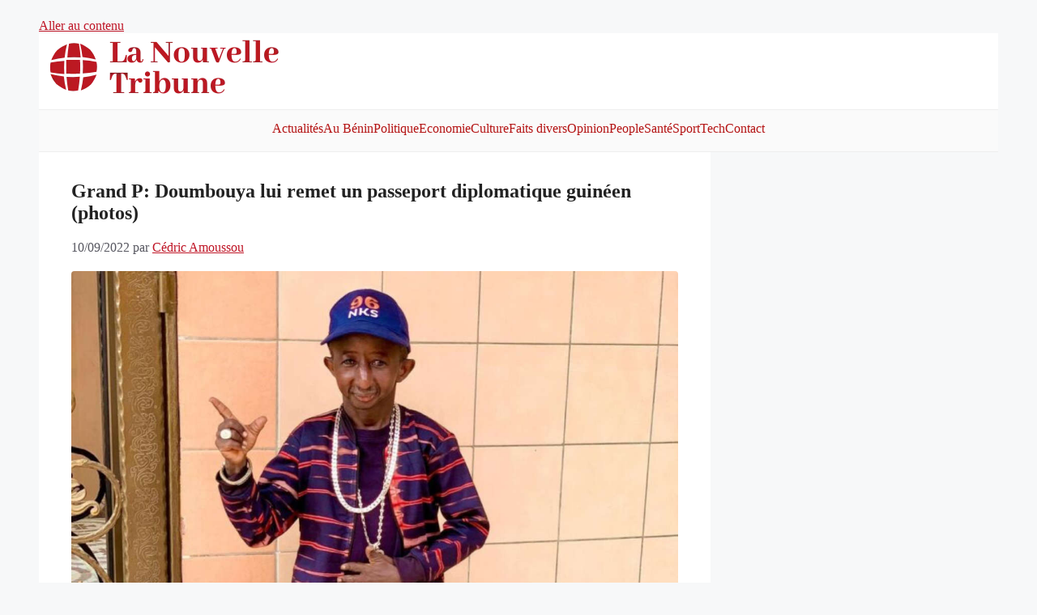

--- FILE ---
content_type: text/html; charset=utf-8
request_url: https://www.google.com/recaptcha/api2/aframe
body_size: 267
content:
<!DOCTYPE HTML><html><head><meta http-equiv="content-type" content="text/html; charset=UTF-8"></head><body><script nonce="xPA5VShc0TBVWCHbP_ndAA">/** Anti-fraud and anti-abuse applications only. See google.com/recaptcha */ try{var clients={'sodar':'https://pagead2.googlesyndication.com/pagead/sodar?'};window.addEventListener("message",function(a){try{if(a.source===window.parent){var b=JSON.parse(a.data);var c=clients[b['id']];if(c){var d=document.createElement('img');d.src=c+b['params']+'&rc='+(localStorage.getItem("rc::a")?sessionStorage.getItem("rc::b"):"");window.document.body.appendChild(d);sessionStorage.setItem("rc::e",parseInt(sessionStorage.getItem("rc::e")||0)+1);localStorage.setItem("rc::h",'1768817012327');}}}catch(b){}});window.parent.postMessage("_grecaptcha_ready", "*");}catch(b){}</script></body></html>